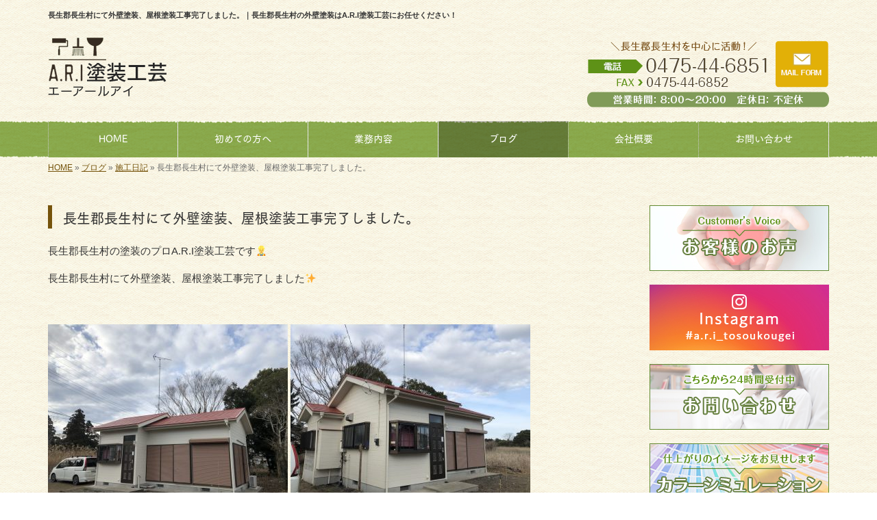

--- FILE ---
content_type: text/html; charset=UTF-8
request_url: https://www.ari-tosou.com/3551
body_size: 6517
content:
<!DOCTYPE html>
<html lang="ja">
<meta charset="UTF-8">
<title>長生郡長生村にて外壁塗装、屋根塗装工事完了しました。｜長生郡長生村の外壁塗装はA.R.I塗装工芸にお任せください！</title>
<head prefix="og: http://ogp.me/ns# fb: http://ogp.me/ns/fb# article: http://ogp.me/ns/article#">
<meta property='og:locale' content='ja_JP'>
<meta property='og:site_name' content='A.R.I塗装工芸'>
<meta property="og:title" content="長生郡長生村にて外壁塗装、屋根塗装工事完了しました。">
<meta property="og:url" content="/3551">
<meta property="og:type" content="article">
<meta property="og:description" content="長生郡長生村の塗装のプロA.R.I塗装工芸です&#x1f477;&#x200d;&#x2642;&#xfe0f;長生郡長生村にて外壁塗装、屋根塗装工事完了しました&#x2728;&nbsp; ...">
<meta property="og:image" content="/wp-content/uploads/2021/08/508379B2-44F1-44C2-ADD8-2A2EE8A85C9F-350x263.jpeg">
<meta name="viewport" content="width=device-width, initial-scale=1">
<meta name="keywords" content="長生郡長生村,外壁塗装,屋根塗装,塗り替え,外壁塗り替え">
<meta name="description" content="外壁塗装・多彩塗装・屋根塗装など、塗装工事は長生郡長生村のA.R.I塗装工芸にお任せください。当社は塗り替え工事を専門とする会社。下塗りを徹底しており、すべてのお住まいに“4回塗り”を実施。外壁塗り替えなど、お気軽にご相談ください。">

<link rel='dns-prefetch' href='//code.jquery.com' />
<link rel='dns-prefetch' href='//use.fontawesome.com' />
<link rel='dns-prefetch' href='//webfont.fontplus.jp' />
<link rel='dns-prefetch' href='//s.w.org' />
<link rel="alternate" type="application/rss+xml" title="A.R.I塗装工芸 &raquo; フィード" href="/feed" />
<link rel="alternate" type="application/rss+xml" title="A.R.I塗装工芸 &raquo; コメントフィード" href="/comments/feed" />
		<script type="text/javascript">
			window._wpemojiSettings = {"baseUrl":"https:\/\/s.w.org\/images\/core\/emoji\/11\/72x72\/","ext":".png","svgUrl":"https:\/\/s.w.org\/images\/core\/emoji\/11\/svg\/","svgExt":".svg","source":{"concatemoji":"https:\/\/www.ari-tosou.com\/wp-includes\/js\/wp-emoji-release.min.js?ver=4.9.24"}};
			!function(e,a,t){var n,r,o,i=a.createElement("canvas"),p=i.getContext&&i.getContext("2d");function s(e,t){var a=String.fromCharCode;p.clearRect(0,0,i.width,i.height),p.fillText(a.apply(this,e),0,0);e=i.toDataURL();return p.clearRect(0,0,i.width,i.height),p.fillText(a.apply(this,t),0,0),e===i.toDataURL()}function c(e){var t=a.createElement("script");t.src=e,t.defer=t.type="text/javascript",a.getElementsByTagName("head")[0].appendChild(t)}for(o=Array("flag","emoji"),t.supports={everything:!0,everythingExceptFlag:!0},r=0;r<o.length;r++)t.supports[o[r]]=function(e){if(!p||!p.fillText)return!1;switch(p.textBaseline="top",p.font="600 32px Arial",e){case"flag":return s([55356,56826,55356,56819],[55356,56826,8203,55356,56819])?!1:!s([55356,57332,56128,56423,56128,56418,56128,56421,56128,56430,56128,56423,56128,56447],[55356,57332,8203,56128,56423,8203,56128,56418,8203,56128,56421,8203,56128,56430,8203,56128,56423,8203,56128,56447]);case"emoji":return!s([55358,56760,9792,65039],[55358,56760,8203,9792,65039])}return!1}(o[r]),t.supports.everything=t.supports.everything&&t.supports[o[r]],"flag"!==o[r]&&(t.supports.everythingExceptFlag=t.supports.everythingExceptFlag&&t.supports[o[r]]);t.supports.everythingExceptFlag=t.supports.everythingExceptFlag&&!t.supports.flag,t.DOMReady=!1,t.readyCallback=function(){t.DOMReady=!0},t.supports.everything||(n=function(){t.readyCallback()},a.addEventListener?(a.addEventListener("DOMContentLoaded",n,!1),e.addEventListener("load",n,!1)):(e.attachEvent("onload",n),a.attachEvent("onreadystatechange",function(){"complete"===a.readyState&&t.readyCallback()})),(n=t.source||{}).concatemoji?c(n.concatemoji):n.wpemoji&&n.twemoji&&(c(n.twemoji),c(n.wpemoji)))}(window,document,window._wpemojiSettings);
		</script>
		<style type="text/css">
img.wp-smiley,
img.emoji {
	display: inline !important;
	border: none !important;
	box-shadow: none !important;
	height: 1em !important;
	width: 1em !important;
	margin: 0 .07em !important;
	vertical-align: -0.1em !important;
	background: none !important;
	padding: 0 !important;
}
</style>
<link rel='stylesheet' id='share_s-bootstrap-css'  href='/wp-content/themes/theme-third/css/external/bootstrap.css?ver=4.9.24' type='text/css' media='all' />
<link rel='stylesheet' id='share_s-slick-css'  href='/wp-content/themes/theme-third/css/external/slick.css?ver=4.9.24' type='text/css' media='all' />
<link rel='stylesheet' id='share_s-slick-theme-css'  href='/wp-content/themes/theme-third/css/external/slick-theme.css?ver=4.9.24' type='text/css' media='all' />
<link rel='stylesheet' id='share_s-common-css'  href='/wp-content/themes/theme-third/css/style.css?ver=4.9.24' type='text/css' media='all' />
<link rel='stylesheet' id='share_s-sub-css'  href='/wp-content/themes/theme-third/css/sub.css?ver=4.9.24' type='text/css' media='all' />
<link rel='stylesheet' id='share_s-design-css'  href='/wp-content/themes/theme-third/design.css?ver=4.9.24' type='text/css' media='all' />
<link rel='stylesheet' id='share_s-design+-css'  href='/wp-content/themes/theme-third/style.css?ver=4.9.24' type='text/css' media='all' />
<script type='text/javascript' src='https://code.jquery.com/jquery-1.12.4.min.js?ver=4.9.24'></script>
<link rel='https://api.w.org/' href='/wp-json/' />
<link rel="EditURI" type="application/rsd+xml" title="RSD" href="/xmlrpc.php?rsd" />
<link rel="wlwmanifest" type="application/wlwmanifest+xml" href="/wp-includes/wlwmanifest.xml" /> 
<link rel='prev' title='茂原市にて外壁塗装工事完了しました。' href='/3534' />
<link rel='next' title='現場日記&#x1f477;&#x200d;&#x2642;&#xfe0f;' href='/3566' />
<link rel="canonical" href="/3551" />
<link rel='shortlink' href='/?p=3551' />
<link rel="alternate" type="application/json+oembed" href="/wp-json/oembed/1.0/embed?url=https%3A%2F%2Fwww.ari-tosou.com%2F3551" />
<link rel="alternate" type="text/xml+oembed" href="/wp-json/oembed/1.0/embed?url=https%3A%2F%2Fwww.ari-tosou.com%2F3551&#038;format=xml" />
<!--GoogleAnalyticsStart-->
<!-- Global site tag (gtag.js) - Google Analytics -->
<script async src="https://www.googletagmanager.com/gtag/js?id=UA-127893450-1"></script>
<script>
  window.dataLayer = window.dataLayer || [];
  function gtag(){dataLayer.push(arguments);}
  gtag('js', new Date());

  gtag('config', 'UA-127893450-1');
  gtag('config', 'G-X2EJPLT9T5');
</script>
<!--GoogleAnalyticsEnd--><link rel="Shortcut Icon" type="image/x-icon" href="/favicon.png" />
<!-- BEGIN: WP Social Bookmarking Light -->
<script>(function(d, s, id) {
  var js, fjs = d.getElementsByTagName(s)[0];
  if (d.getElementById(id)) return;
  js = d.createElement(s); js.id = id;
  js.src = "//connect.facebook.net/ja_JP/sdk.js#xfbml=1&version=v2.7";
  fjs.parentNode.insertBefore(js, fjs);
}(document, 'script', 'facebook-jssdk'));</script>
<style type="text/css">
.wp_social_bookmarking_light{
    border: 0 !important;
    padding: 10px 0 20px 0 !important;
    margin: 0 !important;
}
.wp_social_bookmarking_light div{
    float: left !important;
    border: 0 !important;
    padding: 0 !important;
    margin: 0 5px 0px 0 !important;
    min-height: 30px !important;
    line-height: 18px !important;
    text-indent: 0 !important;
}
.wp_social_bookmarking_light img{
    border: 0 !important;
    padding: 0;
    margin: 0;
    vertical-align: top !important;
}
.wp_social_bookmarking_light_clear{
    clear: both !important;
}
#fb-root{
    display: none;
}
.wsbl_twitter{
    width: 100px;
}
.wsbl_facebook_like iframe{
    max-width: none !important;
}
.wsbl_pinterest a{
    border: 0px !important;
}</style>
<!-- END: WP Social Bookmarking Light -->

</head>

<body id="top-head" class="post-template-default single single-post postid-3551">
<div id="fb-root"></div>
<script>(function(d, s, id) {
  var js, fjs = d.getElementsByTagName(s)[0];
  if (d.getElementById(id)) return;
  js = d.createElement(s); js.id = id;
  js.src = "//connect.facebook.net/ja_JP/sdk.js#xfbml=1&version=v2.7";
  fjs.parentNode.insertBefore(js, fjs);
}(document, 'script', 'facebook-jssdk'));</script>

  <header id="masthead" class="site-header top-head" role="banner">

  <div class="wrapper-navi">

    <div class="container top-head-inner">

        <!-- スマホ用 メニューボタンここから -->
        <div id="nav-toggle">
            <div>
                <span></span>
                <span></span>
                <span></span>
            </div>
        </div>
        <!-- スマホ用 メニューボタンここまで -->

                <h1 class="col-md-12 fs-small headertop-copy">長生郡長生村にて外壁塗装、屋根塗装工事完了しました。｜長生郡長生村の外壁塗装はA.R.I塗装工芸にお任せください！</h1>

        <div class="clearfix header-info">
          <p class="logo">
            <a href="https://www.ari-tosou.com"><img src="/wp-content/themes/theme-third/img/common/logo.png" alt="A.R.I塗装工芸"></a>
          </p>
          <div class="tel hidden-tb">
                                <a href="/contact"><img src="/wp-content/themes/theme-third/img/common/tel.png" alt="A.R.I塗装工芸"></a>
                          </div>
        </div>

    </div>

    <div class="bg-global-nav">

    <div class="global-nav">

        <div class="menu-header-container">

          <ul id="menu-header">

            <!-- トップページ  -->
            <li class="menu-item_01 ">
              <a href="https://www.ari-tosou.com">
              <strong class="global-nav-label--ja">HOME</strong>
              <span class="global-nav-label--en">top</span>
              </a>
            </li>

            <!-- メニュー(詳細なし)  -->
            <li class="menu-item-has-children menu-item_02">
              <a href="/guide">
              <strong class="global-nav-label--ja">初めての方へ</strong>
              <span class="global-nav-label--en">guide</span>
              </a>
              <ul class="sub-menu sub-menu--header"><li><a href="/menu-cat02/reason">選ばれる理由</a></li><li><a href="/menu-cat02/concept">A.R.I塗装工芸のこだわり</a></li><li><a href="/menu-cat02/flow">施工の流れ</a></li></ul>            </li>

            <!-- メニュー(詳細あり)  -->
            <li class="menu-item-has-children menu-item_03">
              <a href="/service">
              <strong class="global-nav-label--ja">業務内容</strong>
              <span class="global-nav-label--en">service</span></a>
              <ul class="sub-menu sub-menu--header"></ul>            </li>

            <!-- ブログ  -->
            <li class="menu-item-has-children menu-item_06 current">
              <a href="/blog">
              <strong class="global-nav-label--ja">ブログ</strong>
              <span class="global-nav-label--en">blog</span>
              </a>
              <ul class="sub-menu sub-menu--header"><li><a href="/category/works">施工日記</a></li><li><a href="/category/voice">お客様のお声</a></li><li><a href="/category/tweet">つぶやき</a></li><li><a href="/category/info">お知らせ</a></li></ul>            </li>

            <!-- 会社・店舗情報  -->
            <li class="menu-item_08">
              <a href="/company">
              <strong class="global-nav-label--ja">会社概要</strong>
              <span class="global-nav-label--en">company</span>
              </a>
            </li>

            <!-- お問い合わせ  -->
                        <li class="menu-item_07">
              <a href="/contact">
              <strong class="global-nav-label--ja">お問い合わせ</strong>
              <span class="global-nav-label--en">contact</span>
              </a>
            </li>
            
          </ul>

        </div>

</div>

<!-- global-nav --></div>

  </div>

<!-- header --></header>

<div class="breadcrumbs">

	<div class="container mt100">

		<div class="wrapper-breadcrumbs">

								<a href="https://www.ari-tosou.com">HOME</a> &raquo;
				<a href="/blog">ブログ</a>  &raquo;
				<a href="/category/works">施工日記</a> &raquo;				<span>  長生郡長生村にて外壁塗装、屋根塗装工事完了しました。</span>

				
		</div>

	</div>

</div>

	<div class="container contents">

		<div class="row">

			<main>

				
				<div class="col-md-9 contents-main-left">

					<h2 class="content-title--bl">長生郡長生村にて外壁塗装、屋根塗装工事完了しました。</h2>

					
				<div class="content-blog-box">

					<div class="content-main">

						<div class="content-main-section blog-content">

							
							<div class="clearfix"><p>長生郡長生村の塗装のプロA.R.I塗装工芸です&#x1f477;&#x200d;&#x2642;&#xfe0f;</p>
<p>長生郡長生村にて外壁塗装、屋根塗装工事完了しました&#x2728;</p>
<p>&nbsp;</p>
<p><img class="alignnone size-medium wp-image-3552" src="/wp-content/uploads/2021/08/508379B2-44F1-44C2-ADD8-2A2EE8A85C9F-350x263.jpeg" alt="" width="350" height="263" /> <img class="alignnone size-medium wp-image-3553" src="/wp-content/uploads/2021/08/ED364D2A-79EC-4538-A0A2-FD1C8C8CA995-350x263.jpeg" alt="" width="350" height="263" /> <img class="alignnone size-medium wp-image-3554" src="/wp-content/uploads/2021/08/034E8487-1C00-4BF8-92B2-476B9DD98229-350x467.jpeg" alt="" width="350" height="467" /> <img class="alignnone size-medium wp-image-3555" src="/wp-content/uploads/2021/08/9F1669BB-0BA6-4831-B407-758FEBB677A1-350x263.jpeg" alt="" width="350" height="263" /></p>
<p>after↑ ↓Before</p>
<p>&nbsp;</p>
<p><img class="alignnone size-medium wp-image-3556" src="/wp-content/uploads/2021/08/C858733E-B283-4478-A506-3EDECC5285ED-350x467.jpeg" alt="" width="350" height="467" /> <img class="alignnone size-medium wp-image-3557" src="/wp-content/uploads/2021/08/BF79EEA1-E2C4-4182-8123-44179F710396-350x263.jpeg" alt="" width="350" height="263" /></p>
<p>&nbsp;</p>
<p>今回は屋根、外壁ともにラジカル制御系塗料のパーフェクトシリーズで仕上げました&#x1f60a;</p>
<p>また屋根の棟板金もかなり傷んでいたので今回は交換後に塗装をしました&#x1f917;</p>
<p><img class="alignnone size-medium wp-image-3558" src="/wp-content/uploads/2021/08/2F3FC088-14DB-469D-BCD7-9DEEAE9F8C33-350x350.jpeg" alt="" width="350" height="350" /></p>
</div>
							
																																			
							<div class="blog-post-meta">
								<p>2021年08月12日 | <a href="/category/works" rel="category tag">施工日記</a></p>
							</div>


							<div class='wp_social_bookmarking_light'><div class="wsbl_facebook_like"><div id="fb-root"></div><fb:like href="/3551" layout="button_count" action="like" width="100" share="false" show_faces="false" ></fb:like></div><div class="wsbl_twitter"><a href="https://twitter.com/share" class="twitter-share-button" data-url="/3551" data-text="長生郡長生村にて外壁塗装、屋根塗装工事完了しました。">Tweet</a></div><div class="wsbl_line"><a href='line://msg/text/%E9%95%B7%E7%94%9F%E9%83%A1%E9%95%B7%E7%94%9F%E6%9D%91%E3%81%AB%E3%81%A6%E5%A4%96%E5%A3%81%E5%A1%97%E8%A3%85%E3%80%81%E5%B1%8B%E6%A0%B9%E5%A1%97%E8%A3%85%E5%B7%A5%E4%BA%8B%E5%AE%8C%E4%BA%86%E3%81%97%E3%81%BE%E3%81%97%E3%81%9F%E3%80%82%0D%0Ahttps%3A%2F%2Fwww.ari-tosou.com%2F3551' title='LINEで送る' rel=nofollow class='wp_social_bookmarking_light_a' ><img src='/wp-content/plugins/wp-social-bookmarking-light/images/line88x20.png' alt='LINEで送る' title='LINEで送る' width='88' height='20' class='wp_social_bookmarking_light_img' /></a></div></div><br class='wp_social_bookmarking_light_clear' />
														<p class="txt-center"><a href="/blog" class="btn btn-default">一覧ページに戻る</a></p>
							
						</div>

					</div>

				</div>

				</div>

				
			</main>

			<div class="col-md-3">


	<!-- サイドバー上部 -->
	<div class="side-banner">
		<a href="/category/voice"><img src="/wp-content/themes/theme-third/img/common/bnr-common-001.jpg" alt="お客様のお声"></a>
	</div>

	<div class="side-banner">
		<a href="https://www.instagram.com/a.r.i_tosoukougei/" target="_blank"><img src="/wp-content/themes/theme-third/img/common/bnr-insta.jpg" alt="instagram"></a>
	</div>

	<div class="side-banner">
		<a href="/contact"><img src="/wp-content/themes/theme-third/img/common/bnr-common-002.jpg" alt="お問い合わせ"></a>
	</div>

	<div class="side-banner">
		<a href="/menu-cat02/reason"><img src="/wp-content/themes/theme-third/img/common/bnr-common-003.jpg" alt="カラーシミュレーション"></a>
	</div>

	<div class="side-banner">
		<a href="/3100"><img src="/wp-content/themes/theme-third/img/common/bnr-common-004.jpg" alt="塗り替えの時期"></a>
	</div>
	<!-- /サイドバー上部 -->

	<div id="info-blog">

		<div class="widget widget_recent_entries">
			<h4 class="widget-title">新着記事</h4>
			<ul>
						<li><a href="/4222"><span class="post-date">2025.11.30</span><br>
			長生郡長生村にて塗装工事完了しました。</a></li>
						<li><a href="/4187"><span class="post-date">2025.09.21</span><br>
			長生郡長生村にて外壁塗装工事完了しました。</a></li>
						<li><a href="/4163"><span class="post-date">2025.07.17</span><br>
			茂原市にて外壁塗装工事完了しました。</a></li>
						<li><a href="/4145"><span class="post-date">2025.05.07</span><br>
			令和７年度長生村住宅リフォーム補助金</a></li>
						<li><a href="/4135"><span class="post-date">2025.04.22</span><br>
			長生郡長生村にて外壁塗装、屋根塗装工事完了しました。</a></li>
						</ul>
		</div>

		<div class="widget widget_categories">
			<h4 class="widget-title">ブログカテゴリ</h4>
			<ul>
				<li class="cat-item cat-item-1"><a href="/category/works" >施工日記</a>
</li>
	<li class="cat-item cat-item-13"><a href="/category/voice" >お客様のお声</a>
</li>
	<li class="cat-item cat-item-14"><a href="/category/tweet" >つぶやき</a>
</li>
	<li class="cat-item cat-item-15"><a href="/category/info" >お知らせ</a>
</li>
			</ul>
		</div>

		<div id="text-2" class="widget widget_text">			<div class="textwidget"><div class='carousel-images carousel-number1 carousel-side'>
<a class='carousel-link' href='/menu/%e5%a4%96%e5%a3%81%e5%a1%97%e8%a3%85''>
<div class='carousel-image'>
<div class='carousel-thumb'>
<img width="640" height="480" src="/wp-content/uploads/2018/10/43d67f5787991aa616a80446f38cfa36-640x480.jpg" class="attachment-share_s_medium_crop size-share_s_medium_crop" alt="" /></div>
<p class='carousel-caption'>外壁塗装</p>
</div>
</a>
<a class='carousel-link' href='/menu/%e5%a4%9a%e5%bd%a9%e5%a1%97%e8%a3%85''>
<div class='carousel-image'>
<div class='carousel-thumb'>
<img width="640" height="480" src="/wp-content/uploads/2018/10/pixta_15625678_M-640x480.jpg" class="attachment-share_s_medium_crop size-share_s_medium_crop" alt="" /></div>
<p class='carousel-caption'>多彩塗装</p>
</div>
</a>
<a class='carousel-link' href='/menu/%e5%b1%8b%e6%a0%b9%e5%a1%97%e8%a3%85''>
<div class='carousel-image'>
<div class='carousel-thumb'>
<img width="640" height="480" src="/wp-content/uploads/2018/10/c10c8a29ab44c3d75ba010307470691d-640x480.jpg" class="attachment-share_s_medium_crop size-share_s_medium_crop" alt="" /></div>
<p class='carousel-caption'>屋根塗装</p>
</div>
</a>
<a class='carousel-link' href='/menu/%e3%83%99%e3%83%a9%e3%83%b3%e3%83%80%e9%98%b2%e6%b0%b4''>
<div class='carousel-image'>
<div class='carousel-thumb'>
<img width="640" height="480" src="/wp-content/uploads/2018/10/pixta_42576103_M-640x480.jpg" class="attachment-share_s_medium_crop size-share_s_medium_crop" alt="" /></div>
<p class='carousel-caption'>ベランダ防水</p>
</div>
</a>
<a class='carousel-link' href='/menu/%e3%82%b3%e3%83%bc%e3%82%ad%e3%83%b3%e3%82%b0''>
<div class='carousel-image'>
<div class='carousel-thumb'>
<img width="640" height="480" src="/wp-content/uploads/2018/10/15b04d2023f021ed52b4a98d62f7836e-640x480.jpg" class="attachment-share_s_medium_crop size-share_s_medium_crop" alt="" /></div>
<p class='carousel-caption'>コーキング</p>
</div>
</a>
<a class='carousel-link' href='/menu/%e5%a1%80%e5%a1%97%e8%a3%85''>
<div class='carousel-image'>
<div class='carousel-thumb'>
<img width="640" height="480" src="/wp-content/uploads/2018/10/pixta_24721417_M-640x480.jpg" class="attachment-share_s_medium_crop size-share_s_medium_crop" alt="" /></div>
<p class='carousel-caption'>塀塗装</p>
</div>
</a>
<a class='carousel-link' href='/menu/%e5%a4%96%e5%a3%81%e5%a1%97%e8%a3%85''>
<div class='carousel-image'>
<div class='carousel-thumb'>
<img width="640" height="480" src="/wp-content/uploads/2018/10/43d67f5787991aa616a80446f38cfa36-640x480.jpg" class="attachment-share_s_medium_crop size-share_s_medium_crop" alt="" /></div>
<p class='carousel-caption'>外壁塗装</p>
</div>
</a>
<a class='carousel-link' href='/menu/%e5%a4%9a%e5%bd%a9%e5%a1%97%e8%a3%85''>
<div class='carousel-image'>
<div class='carousel-thumb'>
<img width="640" height="480" src="/wp-content/uploads/2018/10/pixta_15625678_M-640x480.jpg" class="attachment-share_s_medium_crop size-share_s_medium_crop" alt="" /></div>
<p class='carousel-caption'>多彩塗装</p>
</div>
</a>
<a class='carousel-link' href='/menu/%e5%b1%8b%e6%a0%b9%e5%a1%97%e8%a3%85''>
<div class='carousel-image'>
<div class='carousel-thumb'>
<img width="640" height="480" src="/wp-content/uploads/2018/10/c10c8a29ab44c3d75ba010307470691d-640x480.jpg" class="attachment-share_s_medium_crop size-share_s_medium_crop" alt="" /></div>
<p class='carousel-caption'>屋根塗装</p>
</div>
</a>
<a class='carousel-link' href='/menu/%e3%83%99%e3%83%a9%e3%83%b3%e3%83%80%e9%98%b2%e6%b0%b4''>
<div class='carousel-image'>
<div class='carousel-thumb'>
<img width="640" height="480" src="/wp-content/uploads/2018/10/pixta_42576103_M-640x480.jpg" class="attachment-share_s_medium_crop size-share_s_medium_crop" alt="" /></div>
<p class='carousel-caption'>ベランダ防水</p>
</div>
</a>
<a class='carousel-link' href='/menu/%e3%82%b3%e3%83%bc%e3%82%ad%e3%83%b3%e3%82%b0''>
<div class='carousel-image'>
<div class='carousel-thumb'>
<img width="640" height="480" src="/wp-content/uploads/2018/10/15b04d2023f021ed52b4a98d62f7836e-640x480.jpg" class="attachment-share_s_medium_crop size-share_s_medium_crop" alt="" /></div>
<p class='carousel-caption'>コーキング</p>
</div>
</a>
<a class='carousel-link' href='/menu/%e5%a1%80%e5%a1%97%e8%a3%85''>
<div class='carousel-image'>
<div class='carousel-thumb'>
<img width="640" height="480" src="/wp-content/uploads/2018/10/pixta_24721417_M-640x480.jpg" class="attachment-share_s_medium_crop size-share_s_medium_crop" alt="" /></div>
<p class='carousel-caption'>塀塗装</p>
</div>
</a>
</div></div>
		</div>
	</div>

	<!-- サイドバー下部 -->
	<div class="side-banner">
		<div class="banner-separate clearfix">
			<div class="btn-share">
				<div class="btn-tw-share"><a href="https://twitter.com/share?url=https://www.ari-tosou.com" target="_blank"><i class="fa fa-twitter" aria-hidden="true"></i>&nbsp;Twitterでシェア</a></div>
				<div class="btn-fb-share"><a href="https://www.facebook.com/sharer/sharer.php?u=https://www.ari-tosou.com" target="_blank"><i class="fa fa-facebook" aria-hidden="true"></i>&nbsp;Facebookでシェア</a></div>
			</div>
		</div>
		        <div class="banner-separate">
        	        	<a href="https://sumitec-kanto.com/" target="_blank"><img src="/wp-content/themes/theme-third/img/common/sumitech.jpg" alt="住テック"></a>
        	        </div>
	</div>

	
</div>

		</div>

	</div>


<footer>
	<div class="footer-bgtop">
		<div class="container">
			<div class="menu-footer_all-container">
				<ul id="menu-footer_all" class="clearfix menu">
					
					<!-- トップページ  -->
					<li><a href="https://www.ari-tosou.com">HOME</a></li>
					
					<!-- メニュー(詳細なし)  -->
					<li> <a href="/guide">初めての方へ</a>
						<ul class="sub-menu"><li class="cat-item"><a href="/menu-cat02/reason">選ばれる理由</a></li><li class="cat-item"><a href="/menu-cat02/concept">A.R.I塗装工芸のこだわり</a></li><li class="cat-item"><a href="/menu-cat02/flow">施工の流れ</a></li></ul>					</li>
					
					<!-- メニュー(詳細あり)  -->
					<li> <a href="/service">業務内容</a>
						<ul class="sub-menu"></ul>					</li>
					
					<!-- ブログ  -->
					<li> <a href="/blog">ブログ</a>
						<ul class="sub-menu">
								<li class="cat-item cat-item-1"><a href="/category/works" >施工日記</a>
</li>
	<li class="cat-item cat-item-13"><a href="/category/voice" >お客様のお声</a>
</li>
	<li class="cat-item cat-item-14"><a href="/category/tweet" >つぶやき</a>
</li>
	<li class="cat-item cat-item-15"><a href="/category/info" >お知らせ</a>
</li>
						</ul>
					</li>
					
					<!-- 会社・店舗情報  -->
					<li><a href="/company">会社概要</a></li>
					
					<!-- お問い合わせ -->
										<li><a href="/contact">お問い合わせ</a></li>
									</ul>
			</div>
		</div>
	</div>
	<div class="footer-snsicons--wrapper">
		<div class="container">
			<div class="footer-snsicons">
							</div>
		</div>
	</div>
	<div class="footer-bgbottom">
		<div class="container footer-copy">
			<p class="txt-center"><small>Copyright &copy;
				A.R.I塗装工芸				All Rights Reserved.</small></p>
		</div>
	</div>
	
	<!-- footer --></footer>
<div class="sp-conversion">
	<ul class="sp-conversion-list">
				<li class="btn-conversion--tel"><a href="tel:0475-44-6851"><i class="fa fa-mobile fa-1" aria-hidden="true"></i>&nbsp;電話問い合わせ</a></li>
						<li class="btn-conversion--mail"><a href="/contact"><i class="fa fa-envelope-o fa_5" aria-hidden="true"></i>&nbsp;メール問い合わせ</a></li>
			</ul>
</div>
<div id="btn-page-top"><a href="#"><i class="fa fa-chevron-up" aria-hidden="true"></i></a></div>
<!-- BEGIN: WP Social Bookmarking Light -->
<script>!function(d,s,id){var js,fjs=d.getElementsByTagName(s)[0],p=/^http:/.test(d.location)?'http':'https';if(!d.getElementById(id)){js=d.createElement(s);js.id=id;js.src=p+'://platform.twitter.com/widgets.js';fjs.parentNode.insertBefore(js,fjs);}}(document, 'script', 'twitter-wjs');</script>
<!-- END: WP Social Bookmarking Light -->
<script type='text/javascript' src='/wp-content/themes/theme-third/js/navigation.js?ver=20151215'></script>
<script type='text/javascript' src='/wp-content/themes/theme-third/js/skip-link-focus-fix.js?ver=20151215'></script>
<script type='text/javascript' src='/wp-content/themes/theme-third/js/external/html5shiv.js?ver=4.9.24'></script>
<script type='text/javascript' src='https://use.fontawesome.com/15ca37603b.js?ver=4.9.24'></script>
<script type='text/javascript' src='/wp-content/themes/theme-third/js/external/slick.min.js?ver=4.9.24'></script>
<script type='text/javascript' src='/wp-content/themes/theme-third/js/external/jquery.easing.1.3.js?ver=4.9.24'></script>
<script type='text/javascript' src='/wp-content/themes/theme-third/js/external/jquery.smoothScroll.js?ver=4.9.24'></script>
<script type='text/javascript' src='/wp-content/themes/theme-third/js/external/jquery.matchHeight-min.js?ver=4.9.24'></script>
<script type='text/javascript'>
/* <![CDATA[ */
var carousel = {"number":"1"};
/* ]]> */
</script>
<script type='text/javascript' src='/wp-content/themes/theme-third/js/init.js?ver=4.9.24'></script>
<script type='text/javascript' src='/wp-content/themes/theme-third/js/ofi.min.js?ver=4.9.24'></script>
<script type='text/javascript' src='//webfont.fontplus.jp/accessor/script/fontplus.js?C0ZmmXk378c=&#038;aa=1&#038;ab=2&#038;ver=4.9.24'></script>
<script type='text/javascript' src='/wp-includes/js/wp-embed.min.js?ver=4.9.24'></script>
<script>
  objectFitImages('img.object-fit-img');
</script>
</body></html>

--- FILE ---
content_type: text/css
request_url: https://www.ari-tosou.com/wp-content/themes/theme-third/design.css?ver=4.9.24
body_size: 1781
content:
/* ------------------------------------------
　　テンプレ	No N146
--------------------------------------------- */

/*.table-company {
	width:100%;
}*/

/* ------------------------------------------
　　実装初期定義
--------------------------------------------- */
html {
	color: #76520d;
    background: url(img/common/bg.jpg);
}

hr {
	border-top: dotted 1px #ccc;
	border-left: none;
	border-right: none;
	border-bottom: none;
	padding-bottom: 5px;
}
.imagetext {overflow: hidden;}/*イメージ横テキストの回り込み禁止*/
.indent {padding-left: 15px;}
.row {margin-bottom:20px;}

a {
	color: #75530b;
}
a:hover {
	color: #5c4108;
}
.btn.btn--link {
	background: #75530b;
}
.btn.btn--link:hover {
	background: #5c4108;
}
.topnews-bg {
	background: #75530b;
}
.topgallery-label {
	background: #75530b;
}
footer {
	background: #f0e4cc;
}
.footer-backtotop a:hover {
	background: #5c4108;
}
.footer-backtotop a {
	background: #75530b;
}
.footer-backtotop a:hover {
	color: #fff;
}
.footer-snsicons-list li a {
	color: #75530b;
}
.footer-bgbottom {
	background: transparent;
}
#menu-footer_all li a {
	color: #75530b;
}
#menu-footer_all > li > a {
	border-bottom: solid 2px #75530b;
}
.widget-title {
	border-left: 6px solid #75530b;
	border-bottom: solid 1px #75530b;
}
#info-blog li {
	border-bottom: dotted 1px #75530b;
}
.breadcrumbs a{
	color: #75530b;
}
.blog-post-meta {
	    border-top: dotted 1px #75530b;
}
#menu-footer_all li.cat-item a:hover {
    background-color: #5c4108;
    color: #fff;
}
.wrapper-top-contents {
	/*padding: 0 0 15px;*/
}
@media screen and (min-width:768px){
	.wrapper-top-contents {
		/*padding: 0 0 30px;*/
	}
}
.wp-pagenavi span,
.wp-pagenavi a {
	background:#75530b;
}
#menu-footer_all .sub-menu li a:before {
	color: #75530b;
}
#menu-footer_all .sub-menu li a:hover:before {
	color: #fff;
}
/* ------------------------------------------
　　グローバルメニュー表示設定
--------------------------------------------- */
@media only screen and (min-width: 768px) {

	.bg-global-nav {
		border-top: 0;
	    border-bottom: 0;
		background: url(img/common/bg-navi.png) repeat-x;
		background-size: contain;
	}

	.global-nav ul li{
		background: url(img/common/bg-navi.png) repeat-x;
		background-size: cover;
	}

	.global-nav ul li > a {
		color: #fff;
	}

	.global-nav ul li:hover,
	.global-nav ul .current {
		background: url(img/common/bg-navi_on.png) repeat-x;
		background-size: cover;
		color: #fff;
	}
	.global-nav .sub-menu--header li{
		background: linear-gradient(to bottom,  #8cad5e 0%,#7ea04d 100%);
		border-left: 0;
		border-right: 0;

	}
	.global-nav .sub-menu--header li:hover{
		background: linear-gradient(to bottom,  #577c2c 0%,#7a9d4a 100%);
	}

	.global-nav ul li:hover > a,
	.global-nav ul .current a {
		color: #fff;
	}

	.global-nav ul li {
		border-left: dotted 1px #ccc;
		border-right: dotted 1px #ccc;
	}

	.global-nav ul li span {
		color: #fff;
	}

	.global-nav ul li > a:hover span,
	.global-nav ul .current span {
		color: #fff;
	}

}

/* ------------------------------------------
　　見出しCSS設定
--------------------------------------------- */
.content-title--bl {
	border-left: 6px solid #75530b;
}
.content-subtitle {
	border-bottom: solid 2px #75530b;
}

/* 下ボーダー（2本線） */
.content-title--bbd {
	border-bottom: 3px double #75530b;
}

/* ボーダーで囲む × アクセント */
.content-title--bdacc {
	border: 1px solid #75530b;
}
.content-title--bdacc::after {
	background-color: #75530b;
}

/* 下ボーダー（2カラー） */
.content-title--bb2 {
	border-bottom: 4px solid #ccc;
}
.content-title--bb2::after {
	background-color: #75530b;
}

/* マーカーのような下線 */
.content-title--marker::after {
	background-color: #75530b;
}

/* ストライプ */
.content-title--stripe {
	background: -webkit-repeating-linear-gradient(45deg, #75530b, #75530b 5px, #5c4108 5px, #5c4108 10px);
	background: repeating-linear-gradient(45deg, #75530b, #75530b 5px, #5c4108 5px, #5c4108 10px);
	color: #fff;
	text-shadow: 1px 1px 1px rgba(0, 0, 0, .3);
}

/* グラデーション × ボーダー × マーク */
.content-title--gb {
	background: -webkit-repeating-linear-gradient(45deg, #75530b, #75530b 5px, #5c4108 5px, #5c4108 10px);
	background: repeating-linear-gradient(45deg, #75530b, #75530b 5px, #5c4108 5px, #5c4108 10px);
	border-top: 3px solid #75530b;
	color: #fff;
	text-shadow: 1px 1px 1px rgba(0, 0, 0, .3);
}
.content-title--gb::after {
	border: 3px solid #fff;
}

.gallery-flow-number span {
	background: #75530b;
}

/* テンプレート別 */
.table > thead > tr > th, .table > tbody > tr > th, .table > tfoot > tr > th, .table > thead > tr > td, .table > tbody > tr > td, .table > tfoot > tr > td {
	border-color: #999;
}
.topnews-outer li:not(:last-child) {
    border-bottom-color: #999;
}
.top-title {
    border-bottom-color: #999;
}
/* ------------------------------------------
　　ここから編集CSS
--------------------------------------------- */

/* FONTPLUS書体設定 */
.global-nav-label--ja,.sub-menu--header {
	font-family: "FOT-筑紫ゴシック Pr5 D"; }
h2, h3, h4 {
	font-family: "FOT-筑紫ゴシック Pr5 D"; }

/*1行表示のときはコメントアウトを外す*/
span.global-nav-label--en {display:none !important;}

.point01 {color:#0070c0;}/*ポイントカラー1色目*/
.point02 {color:#00ff00;}/*ポイントカラー2色目*/

/* ------------------------------------------
　　メディア別追加CSS設定
--------------------------------------------- */
.top-contents {
	position: relative; /* 相対配置 */
}
#main-btn {
	position: absolute;
	bottom: 0px;
	left: 34%;
}

/* PC版のスタイルを追加する場合はここに記述 */
@media screen and (min-width: 1025px){
}
/* PC版のスタイルを追加する場合はここに記述 */
@media screen and (max-width: 1200px){
	#main-btn {
		width: 22%;
	}
}

/* タブレット・PC版両方のスタイルを追加する場合はここに記述 */
@media screen and (min-width: 768px){
	.table-company th,
	.table-bordered th,
	.table-company--top th{
		white-space:nowrap;
	}
	.logo{
		margin-top:10px;
	}
	.tel {
    margin-top: 15px;
	}
}

/* for tablet */
/* タブレット版のスタイルを追加する場合はここに記述 */
@media screen and (max-width:1024px) and (min-width: 768px){
	.logo,.tel{
		max-width: 49%;
	}
}

/* for sp */
/* スマホ版のスタイルを追加する場合はここに記述 */
@media screen and (max-width:767px){
	#main-btn {
		width: 20%;
	}
}